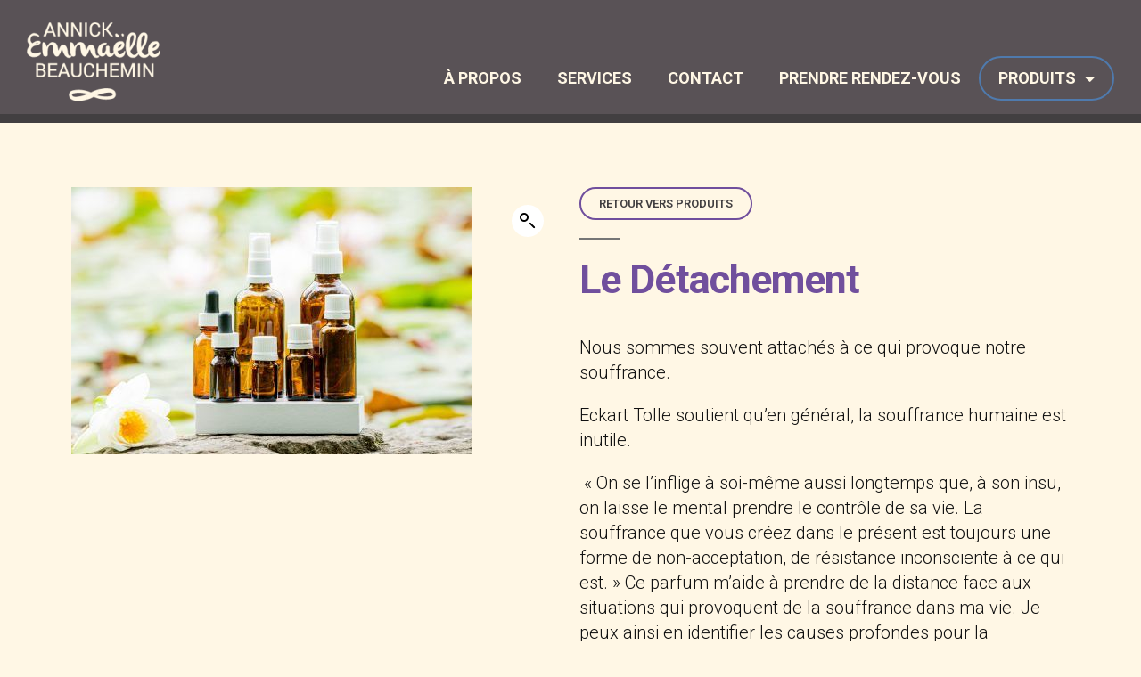

--- FILE ---
content_type: text/html; charset=UTF-8
request_url: https://annickemmaelle.com/product/le-detachement/
body_size: 14517
content:
<!DOCTYPE html>
<html lang="fr-FR">
<head>
	<meta charset="UTF-8">
	<meta name="viewport" content="width=device-width, initial-scale=1.0, viewport-fit=cover" />		<title>Le Détachement &#8211; Annick Emmaelle</title><link rel="preload" as="style" href="https://fonts.googleapis.com/css?family=Roboto%3A100%2C100italic%2C200%2C200italic%2C300%2C300italic%2C400%2C400italic%2C500%2C500italic%2C600%2C600italic%2C700%2C700italic%2C800%2C800italic%2C900%2C900italic&#038;display=swap" /><link rel="stylesheet" href="https://fonts.googleapis.com/css?family=Roboto%3A100%2C100italic%2C200%2C200italic%2C300%2C300italic%2C400%2C400italic%2C500%2C500italic%2C600%2C600italic%2C700%2C700italic%2C800%2C800italic%2C900%2C900italic&#038;display=swap" media="print" onload="this.media='all'" /><noscript><link rel="stylesheet" href="https://fonts.googleapis.com/css?family=Roboto%3A100%2C100italic%2C200%2C200italic%2C300%2C300italic%2C400%2C400italic%2C500%2C500italic%2C600%2C600italic%2C700%2C700italic%2C800%2C800italic%2C900%2C900italic&#038;display=swap" /></noscript>
<meta name='robots' content='max-image-preview:large' />
<link href='https://fonts.gstatic.com' crossorigin rel='preconnect' />
<link rel="alternate" type="application/rss+xml" title="Annick Emmaelle &raquo; Flux" href="https://annickemmaelle.com/feed/" />
<link rel="alternate" title="oEmbed (JSON)" type="application/json+oembed" href="https://annickemmaelle.com/wp-json/oembed/1.0/embed?url=https%3A%2F%2Fannickemmaelle.com%2Fproduct%2Fle-detachement%2F" />
<link rel="alternate" title="oEmbed (XML)" type="text/xml+oembed" href="https://annickemmaelle.com/wp-json/oembed/1.0/embed?url=https%3A%2F%2Fannickemmaelle.com%2Fproduct%2Fle-detachement%2F&#038;format=xml" />
<style id='wp-img-auto-sizes-contain-inline-css'>
img:is([sizes=auto i],[sizes^="auto," i]){contain-intrinsic-size:3000px 1500px}
/*# sourceURL=wp-img-auto-sizes-contain-inline-css */
</style>
<style id='wp-emoji-styles-inline-css'>

	img.wp-smiley, img.emoji {
		display: inline !important;
		border: none !important;
		box-shadow: none !important;
		height: 1em !important;
		width: 1em !important;
		margin: 0 0.07em !important;
		vertical-align: -0.1em !important;
		background: none !important;
		padding: 0 !important;
	}
/*# sourceURL=wp-emoji-styles-inline-css */
</style>
<link rel='stylesheet' id='wp-block-library-css' href='https://annickemmaelle.com/wp-includes/css/dist/block-library/style.min.css?ver=6.9' media='all' />

<style id='classic-theme-styles-inline-css'>
/*! This file is auto-generated */
.wp-block-button__link{color:#fff;background-color:#32373c;border-radius:9999px;box-shadow:none;text-decoration:none;padding:calc(.667em + 2px) calc(1.333em + 2px);font-size:1.125em}.wp-block-file__button{background:#32373c;color:#fff;text-decoration:none}
/*# sourceURL=/wp-includes/css/classic-themes.min.css */
</style>
<link rel='stylesheet' id='photoswipe-css' href='https://annickemmaelle.com/wp-content/plugins/woocommerce/assets/css/photoswipe/photoswipe.min.css?ver=10.4.3' media='all' />
<link rel='stylesheet' id='photoswipe-default-skin-css' href='https://annickemmaelle.com/wp-content/plugins/woocommerce/assets/css/photoswipe/default-skin/default-skin.min.css?ver=10.4.3' media='all' />
<link rel='stylesheet' id='woocommerce-layout-css' href='https://annickemmaelle.com/wp-content/plugins/woocommerce/assets/css/woocommerce-layout.css?ver=10.4.3' media='all' />
<link rel='stylesheet' id='woocommerce-smallscreen-css' href='https://annickemmaelle.com/wp-content/plugins/woocommerce/assets/css/woocommerce-smallscreen.css?ver=10.4.3' media='only screen and (max-width: 768px)' />
<link rel='stylesheet' id='woocommerce-general-css' href='//annickemmaelle.com/wp-content/plugins/woocommerce/assets/css/twenty-nineteen.css?ver=10.4.3' media='all' />
<style id='woocommerce-inline-inline-css'>
.woocommerce form .form-row .required { visibility: visible; }
/*# sourceURL=woocommerce-inline-inline-css */
</style>
<link rel='stylesheet' id='ywctm-frontend-css' href='https://annickemmaelle.com/wp-content/plugins/yith-woocommerce-catalog-mode/assets/css/frontend.min.css?ver=2.30.0' media='all' />
<style id='ywctm-frontend-inline-css'>
form.cart button.single_add_to_cart_button, form.cart .quantity{display: none !important}
/*# sourceURL=ywctm-frontend-inline-css */
</style>
<link rel='stylesheet' id='twentynineteen-style-css' href='https://annickemmaelle.com/wp-content/themes/twentynineteen/style.css?ver=2.7' media='all' />
<link rel='stylesheet' id='twentynineteen-print-style-css' href='https://annickemmaelle.com/wp-content/themes/twentynineteen/print.css?ver=2.7' media='print' />
<link rel='stylesheet' id='elementor-icons-css' href='https://annickemmaelle.com/wp-content/plugins/elementor/assets/lib/eicons/css/elementor-icons.min.css?ver=5.27.0' media='all' />
<link rel='stylesheet' id='elementor-frontend-css' href='https://annickemmaelle.com/wp-content/plugins/elementor/assets/css/frontend.min.css?ver=3.19.0' media='all' />
<link rel='stylesheet' id='swiper-css' href='https://annickemmaelle.com/wp-content/plugins/elementor/assets/lib/swiper/css/swiper.min.css?ver=5.3.6' media='all' />
<link rel='stylesheet' id='elementor-post-5-css' href='https://annickemmaelle.com/wp-content/uploads/elementor/css/post-5.css?ver=1706577379' media='all' />
<link rel='stylesheet' id='elementor-pro-css' href='https://annickemmaelle.com/wp-content/plugins/elementor-pro/assets/css/frontend.min.css?ver=3.19.0' media='all' />
<link rel='stylesheet' id='elementor-global-css' href='https://annickemmaelle.com/wp-content/uploads/elementor/css/global.css?ver=1706577380' media='all' />
<link rel='stylesheet' id='elementor-post-23-css' href='https://annickemmaelle.com/wp-content/uploads/elementor/css/post-23.css?ver=1706577381' media='all' />
<link rel='stylesheet' id='elementor-post-185-css' href='https://annickemmaelle.com/wp-content/uploads/elementor/css/post-185.css?ver=1706577381' media='all' />
<link rel='stylesheet' id='elementor-post-498-css' href='https://annickemmaelle.com/wp-content/uploads/elementor/css/post-498.css?ver=1706577398' media='all' />

<link rel='stylesheet' id='elementor-icons-shared-0-css' href='https://annickemmaelle.com/wp-content/plugins/elementor/assets/lib/font-awesome/css/fontawesome.min.css?ver=5.15.3' media='all' />
<link rel='stylesheet' id='elementor-icons-fa-solid-css' href='https://annickemmaelle.com/wp-content/plugins/elementor/assets/lib/font-awesome/css/solid.min.css?ver=5.15.3' media='all' />
<link rel='stylesheet' id='elementor-icons-fa-brands-css' href='https://annickemmaelle.com/wp-content/plugins/elementor/assets/lib/font-awesome/css/brands.min.css?ver=5.15.3' media='all' />
<link rel="preconnect" href="https://fonts.gstatic.com/" crossorigin><script src="https://annickemmaelle.com/wp-includes/js/jquery/jquery.min.js?ver=3.7.1" id="jquery-core-js"></script>
<script src="https://annickemmaelle.com/wp-includes/js/jquery/jquery-migrate.min.js?ver=3.4.1" id="jquery-migrate-js"></script>
<script src="https://annickemmaelle.com/wp-content/plugins/woocommerce/assets/js/jquery-blockui/jquery.blockUI.min.js?ver=2.7.0-wc.10.4.3" id="wc-jquery-blockui-js" defer data-wp-strategy="defer"></script>
<script id="wc-add-to-cart-js-extra">
var wc_add_to_cart_params = {"ajax_url":"/wp-admin/admin-ajax.php","wc_ajax_url":"/?wc-ajax=%%endpoint%%","i18n_view_cart":"Voir le panier","cart_url":"https://annickemmaelle.com/cart/","is_cart":"","cart_redirect_after_add":"no"};
//# sourceURL=wc-add-to-cart-js-extra
</script>
<script src="https://annickemmaelle.com/wp-content/plugins/woocommerce/assets/js/frontend/add-to-cart.min.js?ver=10.4.3" id="wc-add-to-cart-js" defer data-wp-strategy="defer"></script>
<script src="https://annickemmaelle.com/wp-content/plugins/woocommerce/assets/js/zoom/jquery.zoom.min.js?ver=1.7.21-wc.10.4.3" id="wc-zoom-js" defer data-wp-strategy="defer"></script>
<script src="https://annickemmaelle.com/wp-content/plugins/woocommerce/assets/js/flexslider/jquery.flexslider.min.js?ver=2.7.2-wc.10.4.3" id="wc-flexslider-js" defer data-wp-strategy="defer"></script>
<script src="https://annickemmaelle.com/wp-content/plugins/woocommerce/assets/js/photoswipe/photoswipe.min.js?ver=4.1.1-wc.10.4.3" id="wc-photoswipe-js" defer data-wp-strategy="defer"></script>
<script src="https://annickemmaelle.com/wp-content/plugins/woocommerce/assets/js/photoswipe/photoswipe-ui-default.min.js?ver=4.1.1-wc.10.4.3" id="wc-photoswipe-ui-default-js" defer data-wp-strategy="defer"></script>
<script id="wc-single-product-js-extra">
var wc_single_product_params = {"i18n_required_rating_text":"Veuillez s\u00e9lectionner une note","i18n_rating_options":["1\u00a0\u00e9toile sur 5","2\u00a0\u00e9toiles sur 5","3\u00a0\u00e9toiles sur 5","4\u00a0\u00e9toiles sur 5","5\u00a0\u00e9toiles sur 5"],"i18n_product_gallery_trigger_text":"Voir la galerie d\u2019images en plein \u00e9cran","review_rating_required":"yes","flexslider":{"rtl":false,"animation":"slide","smoothHeight":true,"directionNav":false,"controlNav":"thumbnails","slideshow":false,"animationSpeed":500,"animationLoop":false,"allowOneSlide":false},"zoom_enabled":"1","zoom_options":[],"photoswipe_enabled":"1","photoswipe_options":{"shareEl":false,"closeOnScroll":false,"history":false,"hideAnimationDuration":0,"showAnimationDuration":0},"flexslider_enabled":"1"};
//# sourceURL=wc-single-product-js-extra
</script>
<script src="https://annickemmaelle.com/wp-content/plugins/woocommerce/assets/js/frontend/single-product.min.js?ver=10.4.3" id="wc-single-product-js" defer data-wp-strategy="defer"></script>
<script src="https://annickemmaelle.com/wp-content/plugins/woocommerce/assets/js/js-cookie/js.cookie.min.js?ver=2.1.4-wc.10.4.3" id="wc-js-cookie-js" defer data-wp-strategy="defer"></script>
<script id="woocommerce-js-extra">
var woocommerce_params = {"ajax_url":"/wp-admin/admin-ajax.php","wc_ajax_url":"/?wc-ajax=%%endpoint%%","i18n_password_show":"Afficher le mot de passe","i18n_password_hide":"Masquer le mot de passe"};
//# sourceURL=woocommerce-js-extra
</script>
<script src="https://annickemmaelle.com/wp-content/plugins/woocommerce/assets/js/frontend/woocommerce.min.js?ver=10.4.3" id="woocommerce-js" defer data-wp-strategy="defer"></script>
<script src="https://annickemmaelle.com/wp-content/themes/twentynineteen/js/priority-menu.js?ver=20200129" id="twentynineteen-priority-menu-js" defer data-wp-strategy="defer"></script>
<link rel="https://api.w.org/" href="https://annickemmaelle.com/wp-json/" /><link rel="alternate" title="JSON" type="application/json" href="https://annickemmaelle.com/wp-json/wp/v2/product/984" /><link rel="EditURI" type="application/rsd+xml" title="RSD" href="https://annickemmaelle.com/xmlrpc.php?rsd" />
<meta name="generator" content="WordPress 6.9" />
<meta name="generator" content="WooCommerce 10.4.3" />
<link rel="canonical" href="https://annickemmaelle.com/product/le-detachement/" />
<link rel='shortlink' href='https://annickemmaelle.com/?p=984' />
	<noscript><style>.woocommerce-product-gallery{ opacity: 1 !important; }</style></noscript>
	<meta name="generator" content="Elementor 3.19.0; features: e_optimized_assets_loading, additional_custom_breakpoints, block_editor_assets_optimize, e_image_loading_optimization; settings: css_print_method-external, google_font-enabled, font_display-auto">
<link rel="icon" href="https://annickemmaelle.com/wp-content/uploads/2021/03/icone.png" sizes="32x32" />
<link rel="icon" href="https://annickemmaelle.com/wp-content/uploads/2021/03/icone.png" sizes="192x192" />
<link rel="apple-touch-icon" href="https://annickemmaelle.com/wp-content/uploads/2021/03/icone.png" />
<meta name="msapplication-TileImage" content="https://annickemmaelle.com/wp-content/uploads/2021/03/icone.png" />
<noscript><style id="rocket-lazyload-nojs-css">.rll-youtube-player, [data-lazy-src]{display:none !important;}</style></noscript></head>
<body class="wp-singular product-template-default single single-product postid-984 wp-custom-logo wp-embed-responsive wp-theme-twentynineteen theme-twentynineteen woocommerce woocommerce-page woocommerce-no-js singular image-filters-enabled elementor-default elementor-template-full-width elementor-kit-5 elementor-page-498">
		<div data-elementor-type="header" data-elementor-id="23" class="elementor elementor-23 elementor-location-header" data-elementor-post-type="elementor_library">
					<section class="elementor-section elementor-top-section elementor-element elementor-element-10487ea elementor-section-full_width elementor-section-height-default elementor-section-height-default" data-id="10487ea" data-element_type="section" data-settings="{&quot;background_background&quot;:&quot;classic&quot;}">
						<div class="elementor-container elementor-column-gap-default">
					<div class="elementor-column elementor-col-50 elementor-top-column elementor-element elementor-element-286f565" data-id="286f565" data-element_type="column" data-settings="{&quot;background_background&quot;:&quot;classic&quot;}">
			<div class="elementor-widget-wrap elementor-element-populated">
						<div class="elementor-element elementor-element-693c56a elementor-widget elementor-widget-theme-site-logo elementor-widget-image" data-id="693c56a" data-element_type="widget" data-widget_type="theme-site-logo.default">
				<div class="elementor-widget-container">
									<a href="https://annickemmaelle.com">
			<img src="data:image/svg+xml,%3Csvg%20xmlns='http://www.w3.org/2000/svg'%20viewBox='0%200%200%200'%3E%3C/svg%3E" title="AE_logo2021_renv_web" alt="AE_logo2021_renv_web" data-lazy-src="https://annickemmaelle.com/wp-content/uploads/elementor/thumbs/AE_logo2021_renv_web-1-pz3yfyphtd4mxrrmms923w6mhghbqj7anmio3dxc6o.png" /><noscript><img src="https://annickemmaelle.com/wp-content/uploads/elementor/thumbs/AE_logo2021_renv_web-1-pz3yfyphtd4mxrrmms923w6mhghbqj7anmio3dxc6o.png" title="AE_logo2021_renv_web" alt="AE_logo2021_renv_web" loading="lazy" /></noscript>				</a>
									</div>
				</div>
					</div>
		</div>
				<div class="elementor-column elementor-col-50 elementor-top-column elementor-element elementor-element-d21835a" data-id="d21835a" data-element_type="column">
			<div class="elementor-widget-wrap elementor-element-populated">
						<div class="elementor-element elementor-element-514e99f elementor-nav-menu__align-end elementor-nav-menu--dropdown-tablet elementor-nav-menu__text-align-aside elementor-nav-menu--toggle elementor-nav-menu--burger elementor-widget elementor-widget-nav-menu" data-id="514e99f" data-element_type="widget" data-settings="{&quot;layout&quot;:&quot;horizontal&quot;,&quot;submenu_icon&quot;:{&quot;value&quot;:&quot;&lt;i class=\&quot;fas fa-caret-down\&quot;&gt;&lt;\/i&gt;&quot;,&quot;library&quot;:&quot;fa-solid&quot;},&quot;toggle&quot;:&quot;burger&quot;}" data-widget_type="nav-menu.default">
				<div class="elementor-widget-container">
						<nav class="elementor-nav-menu--main elementor-nav-menu__container elementor-nav-menu--layout-horizontal e--pointer-none">
				<ul id="menu-1-514e99f" class="elementor-nav-menu"><li class="menu-item menu-item-type-post_type menu-item-object-page menu-item-48"><a href="https://annickemmaelle.com/a-propos/" class="elementor-item">À Propos</a></li>
<li class="menu-item menu-item-type-post_type menu-item-object-page menu-item-47"><a href="https://annickemmaelle.com/services/" class="elementor-item">Services</a></li>
<li class="menu-item menu-item-type-post_type menu-item-object-page menu-item-46"><a href="https://annickemmaelle.com/contact/" class="elementor-item">Contact</a></li>
<li class="menu-item menu-item-type-post_type menu-item-object-page menu-item-45"><a href="https://annickemmaelle.com/prendre-rendez-vous/" class="elementor-item">Prendre rendez-vous</a></li>
<li class="menubouton menu-item menu-item-type-post_type menu-item-object-page menu-item-has-children menu-item-44"><a href="https://annickemmaelle.com/produits/" aria-haspopup="true" aria-expanded="false" class="elementor-item">Produits</a>
<ul class="sub-menu elementor-nav-menu--dropdown">
	<li class="menu-item menu-item-type-post_type menu-item-object-page menu-item-607"><a href="https://annickemmaelle.com/produits/certificats-cadeaux/" class="elementor-sub-item">Certificats cadeaux</a></li>
	<li class="menu-item menu-item-type-post_type menu-item-object-page menu-item-609"><a href="https://annickemmaelle.com/produits/parfums/" class="elementor-sub-item">Parfums</a></li>
	<li class="menu-item menu-item-type-post_type menu-item-object-page menu-item-608"><a href="https://annickemmaelle.com/produits/shungite/" class="elementor-sub-item">Shungite</a></li>
	<li class="menu-item menu-item-type-post_type menu-item-object-page menu-item-606"><a href="https://annickemmaelle.com/produits/safia-derma/" class="elementor-sub-item">Safia Derma</a></li>
</ul>
</li>
</ul>			</nav>
					<div class="elementor-menu-toggle" role="button" tabindex="0" aria-label="Permuter le menu" aria-expanded="false">
			<i aria-hidden="true" role="presentation" class="elementor-menu-toggle__icon--open eicon-menu-bar"></i><i aria-hidden="true" role="presentation" class="elementor-menu-toggle__icon--close eicon-close"></i>			<span class="elementor-screen-only">Menu</span>
		</div>
					<nav class="elementor-nav-menu--dropdown elementor-nav-menu__container" aria-hidden="true">
				<ul id="menu-2-514e99f" class="elementor-nav-menu"><li class="menu-item menu-item-type-post_type menu-item-object-page menu-item-48"><a href="https://annickemmaelle.com/a-propos/" class="elementor-item" tabindex="-1">À Propos</a></li>
<li class="menu-item menu-item-type-post_type menu-item-object-page menu-item-47"><a href="https://annickemmaelle.com/services/" class="elementor-item" tabindex="-1">Services</a></li>
<li class="menu-item menu-item-type-post_type menu-item-object-page menu-item-46"><a href="https://annickemmaelle.com/contact/" class="elementor-item" tabindex="-1">Contact</a></li>
<li class="menu-item menu-item-type-post_type menu-item-object-page menu-item-45"><a href="https://annickemmaelle.com/prendre-rendez-vous/" class="elementor-item" tabindex="-1">Prendre rendez-vous</a></li>
<li class="menubouton menu-item menu-item-type-post_type menu-item-object-page menu-item-has-children menu-item-44"><a href="https://annickemmaelle.com/produits/" aria-haspopup="true" aria-expanded="false" class="elementor-item" tabindex="-1">Produits</a>
<ul class="sub-menu elementor-nav-menu--dropdown">
	<li class="menu-item menu-item-type-post_type menu-item-object-page menu-item-607"><a href="https://annickemmaelle.com/produits/certificats-cadeaux/" class="elementor-sub-item" tabindex="-1">Certificats cadeaux</a></li>
	<li class="menu-item menu-item-type-post_type menu-item-object-page menu-item-609"><a href="https://annickemmaelle.com/produits/parfums/" class="elementor-sub-item" tabindex="-1">Parfums</a></li>
	<li class="menu-item menu-item-type-post_type menu-item-object-page menu-item-608"><a href="https://annickemmaelle.com/produits/shungite/" class="elementor-sub-item" tabindex="-1">Shungite</a></li>
	<li class="menu-item menu-item-type-post_type menu-item-object-page menu-item-606"><a href="https://annickemmaelle.com/produits/safia-derma/" class="elementor-sub-item" tabindex="-1">Safia Derma</a></li>
</ul>
</li>
</ul>			</nav>
				</div>
				</div>
					</div>
		</div>
					</div>
		</section>
				</div>
		<div class="woocommerce-notices-wrapper"></div>		<div data-elementor-type="product" data-elementor-id="498" class="elementor elementor-498 elementor-location-single post-984 product type-product status-publish has-post-thumbnail product_cat-parfums entry first instock shipping-taxable purchasable product-type-variable product" data-elementor-post-type="elementor_library">
					<section class="elementor-section elementor-top-section elementor-element elementor-element-5e9f6d9 elementor-section-boxed elementor-section-height-default elementor-section-height-default" data-id="5e9f6d9" data-element_type="section">
						<div class="elementor-container elementor-column-gap-default">
					<div class="elementor-column elementor-col-50 elementor-top-column elementor-element elementor-element-1e89976" data-id="1e89976" data-element_type="column">
			<div class="elementor-widget-wrap elementor-element-populated">
						<div class="elementor-element elementor-element-16d3385 yes elementor-widget elementor-widget-woocommerce-product-images" data-id="16d3385" data-element_type="widget" data-widget_type="woocommerce-product-images.default">
				<div class="elementor-widget-container">
			<div class="woocommerce-product-gallery woocommerce-product-gallery--with-images woocommerce-product-gallery--columns-4 images" data-columns="4" style="opacity: 0; transition: opacity .25s ease-in-out;">
	<div class="woocommerce-product-gallery__wrapper">
		<div data-thumb="https://annickemmaelle.com/wp-content/uploads/2021/12/image003-100x100.jpg" data-thumb-alt="Le Détachement" data-thumb-srcset="https://annickemmaelle.com/wp-content/uploads/2021/12/image003-100x100.jpg 100w, https://annickemmaelle.com/wp-content/uploads/2021/12/image003-150x150.jpg 150w, https://annickemmaelle.com/wp-content/uploads/2021/12/image003-300x300.jpg 300w"  data-thumb-sizes="(max-width: 100px) 100vw, 100px" class="woocommerce-product-gallery__image"><a href="https://annickemmaelle.com/wp-content/uploads/2021/12/image003-scaled.jpg"><img fetchpriority="high" width="450" height="300" src="https://annickemmaelle.com/wp-content/uploads/2021/12/image003-450x300.jpg" class="wp-post-image" alt="Le Détachement" data-caption="" data-src="https://annickemmaelle.com/wp-content/uploads/2021/12/image003-scaled.jpg" data-large_image="https://annickemmaelle.com/wp-content/uploads/2021/12/image003-scaled.jpg" data-large_image_width="2560" data-large_image_height="1706" decoding="async" srcset="https://annickemmaelle.com/wp-content/uploads/2021/12/image003-450x300.jpg 450w, https://annickemmaelle.com/wp-content/uploads/2021/12/image003-300x200.jpg 300w, https://annickemmaelle.com/wp-content/uploads/2021/12/image003-1024x683.jpg 1024w, https://annickemmaelle.com/wp-content/uploads/2021/12/image003-768x512.jpg 768w, https://annickemmaelle.com/wp-content/uploads/2021/12/image003-1536x1024.jpg 1536w, https://annickemmaelle.com/wp-content/uploads/2021/12/image003-2048x1365.jpg 2048w, https://annickemmaelle.com/wp-content/uploads/2021/12/image003-1568x1045.jpg 1568w" sizes="(max-width: 450px) 100vw, 450px" /></a></div>	</div>
</div>
		</div>
				</div>
					</div>
		</div>
				<div class="elementor-column elementor-col-50 elementor-top-column elementor-element elementor-element-230964c" data-id="230964c" data-element_type="column">
			<div class="elementor-widget-wrap elementor-element-populated">
						<div class="elementor-element elementor-element-f1f50d1 elementor-widget elementor-widget-button" data-id="f1f50d1" data-element_type="widget" data-widget_type="button.default">
				<div class="elementor-widget-container">
					<div class="elementor-button-wrapper">
			<a class="elementor-button elementor-button-link elementor-size-xs" href="/produits">
						<span class="elementor-button-content-wrapper">
						<span class="elementor-button-text">RETOUR VERS PRODUITS</span>
		</span>
					</a>
		</div>
				</div>
				</div>
				<div class="elementor-element elementor-element-a06bd09 elementor-widget elementor-widget-woocommerce-product-title elementor-page-title elementor-widget-heading" data-id="a06bd09" data-element_type="widget" data-widget_type="woocommerce-product-title.default">
				<div class="elementor-widget-container">
			<h1 class="product_title entry-title elementor-heading-title elementor-size-default">Le Détachement</h1>		</div>
				</div>
				<div class="elementor-element elementor-element-e4c365f elementor-widget elementor-widget-woocommerce-product-short-description" data-id="e4c365f" data-element_type="widget" data-widget_type="woocommerce-product-short-description.default">
				<div class="elementor-widget-container">
			<div class="woocommerce-product-details__short-description">
	<p class="p1">Nous sommes souvent attachés à ce qui provoque notre souffrance.<span class="Apple-converted-space"> </span></p>
<p class="p1">Eckart Tolle soutient qu’en général, la souffrance humaine est inutile.</p>
<p class="p1"><span class="Apple-converted-space"> </span>« On se l&rsquo;inflige à soi-même aussi longtemps que, à son insu, on laisse le mental prendre le contrôle de sa vie. La souffrance que vous créez dans le présent est toujours une forme de non-acceptation, de résistance inconsciente à ce qui est. » Ce parfum m’aide à prendre de la distance face aux situations qui provoquent de la souffrance dans ma vie. Je peux ainsi en identifier les causes profondes pour la dissoudre.</p>
</div>
		</div>
				</div>
				<div class="elementor-element elementor-element-1d1878b elementor-widget elementor-widget-woocommerce-product-price" data-id="1d1878b" data-element_type="widget" data-widget_type="woocommerce-product-price.default">
				<div class="elementor-widget-container">
			<p class="price"><span class="woocommerce-Price-amount amount" aria-hidden="true"><bdi><span class="woocommerce-Price-currencySymbol">&#36;</span>7.00</bdi></span> <span aria-hidden="true"> – </span> <span class="woocommerce-Price-amount amount" aria-hidden="true"><bdi><span class="woocommerce-Price-currencySymbol">&#36;</span>42.00</bdi></span><span class="screen-reader-text">Plage de prix : &#36;7.00 à &#36;42.00</span></p>
		</div>
				</div>
				<div class="elementor-element elementor-element-37db87c e-add-to-cart--show-quantity-yes elementor-widget elementor-widget-woocommerce-product-add-to-cart" data-id="37db87c" data-element_type="widget" data-widget_type="woocommerce-product-add-to-cart.default">
				<div class="elementor-widget-container">
			
		<div class="elementor-add-to-cart elementor-product-variable">
			
<form class="variations_form cart" action="https://annickemmaelle.com/product/le-detachement/" method="post" enctype='multipart/form-data' data-product_id="984" data-product_variations="[{&quot;attributes&quot;:{&quot;attribute_format&quot;:&quot;1 ml&quot;},&quot;availability_html&quot;:&quot;&quot;,&quot;backorders_allowed&quot;:false,&quot;dimensions&quot;:{&quot;length&quot;:&quot;&quot;,&quot;width&quot;:&quot;&quot;,&quot;height&quot;:&quot;&quot;},&quot;dimensions_html&quot;:&quot;ND&quot;,&quot;display_price&quot;:7,&quot;display_regular_price&quot;:7,&quot;image&quot;:{&quot;title&quot;:&quot;image003&quot;,&quot;caption&quot;:&quot;&quot;,&quot;url&quot;:&quot;https:\/\/annickemmaelle.com\/wp-content\/uploads\/2021\/12\/image003-scaled.jpg&quot;,&quot;alt&quot;:&quot;image003&quot;,&quot;src&quot;:&quot;https:\/\/annickemmaelle.com\/wp-content\/uploads\/2021\/12\/image003-450x300.jpg&quot;,&quot;srcset&quot;:&quot;https:\/\/annickemmaelle.com\/wp-content\/uploads\/2021\/12\/image003-450x300.jpg 450w, https:\/\/annickemmaelle.com\/wp-content\/uploads\/2021\/12\/image003-300x200.jpg 300w, https:\/\/annickemmaelle.com\/wp-content\/uploads\/2021\/12\/image003-1024x683.jpg 1024w, https:\/\/annickemmaelle.com\/wp-content\/uploads\/2021\/12\/image003-768x512.jpg 768w, https:\/\/annickemmaelle.com\/wp-content\/uploads\/2021\/12\/image003-1536x1024.jpg 1536w, https:\/\/annickemmaelle.com\/wp-content\/uploads\/2021\/12\/image003-2048x1365.jpg 2048w, https:\/\/annickemmaelle.com\/wp-content\/uploads\/2021\/12\/image003-1568x1045.jpg 1568w&quot;,&quot;sizes&quot;:&quot;(max-width: 450px) 100vw, 450px&quot;,&quot;full_src&quot;:&quot;https:\/\/annickemmaelle.com\/wp-content\/uploads\/2021\/12\/image003-scaled.jpg&quot;,&quot;full_src_w&quot;:2560,&quot;full_src_h&quot;:1706,&quot;gallery_thumbnail_src&quot;:&quot;https:\/\/annickemmaelle.com\/wp-content\/uploads\/2021\/12\/image003-100x100.jpg&quot;,&quot;gallery_thumbnail_src_w&quot;:100,&quot;gallery_thumbnail_src_h&quot;:100,&quot;thumb_src&quot;:&quot;https:\/\/annickemmaelle.com\/wp-content\/uploads\/2021\/12\/image003-300x300.jpg&quot;,&quot;thumb_src_w&quot;:300,&quot;thumb_src_h&quot;:300,&quot;src_w&quot;:450,&quot;src_h&quot;:300},&quot;image_id&quot;:443,&quot;is_downloadable&quot;:false,&quot;is_in_stock&quot;:true,&quot;is_purchasable&quot;:true,&quot;is_sold_individually&quot;:&quot;no&quot;,&quot;is_virtual&quot;:false,&quot;max_qty&quot;:&quot;&quot;,&quot;min_qty&quot;:1,&quot;price_html&quot;:&quot;&lt;span class=\&quot;price\&quot;&gt;&lt;span class=\&quot;woocommerce-Price-amount amount\&quot;&gt;&lt;bdi&gt;&lt;span class=\&quot;woocommerce-Price-currencySymbol\&quot;&gt;&amp;#36;&lt;\/span&gt;7.00&lt;\/bdi&gt;&lt;\/span&gt;&lt;\/span&gt;&quot;,&quot;sku&quot;:&quot;&quot;,&quot;variation_description&quot;:&quot;&quot;,&quot;variation_id&quot;:985,&quot;variation_is_active&quot;:true,&quot;variation_is_visible&quot;:true,&quot;weight&quot;:&quot;&quot;,&quot;weight_html&quot;:&quot;ND&quot;},{&quot;attributes&quot;:{&quot;attribute_format&quot;:&quot;5 ml&quot;},&quot;availability_html&quot;:&quot;&quot;,&quot;backorders_allowed&quot;:false,&quot;dimensions&quot;:{&quot;length&quot;:&quot;&quot;,&quot;width&quot;:&quot;&quot;,&quot;height&quot;:&quot;&quot;},&quot;dimensions_html&quot;:&quot;ND&quot;,&quot;display_price&quot;:24,&quot;display_regular_price&quot;:24,&quot;image&quot;:{&quot;title&quot;:&quot;image003&quot;,&quot;caption&quot;:&quot;&quot;,&quot;url&quot;:&quot;https:\/\/annickemmaelle.com\/wp-content\/uploads\/2021\/12\/image003-scaled.jpg&quot;,&quot;alt&quot;:&quot;image003&quot;,&quot;src&quot;:&quot;https:\/\/annickemmaelle.com\/wp-content\/uploads\/2021\/12\/image003-450x300.jpg&quot;,&quot;srcset&quot;:&quot;https:\/\/annickemmaelle.com\/wp-content\/uploads\/2021\/12\/image003-450x300.jpg 450w, https:\/\/annickemmaelle.com\/wp-content\/uploads\/2021\/12\/image003-300x200.jpg 300w, https:\/\/annickemmaelle.com\/wp-content\/uploads\/2021\/12\/image003-1024x683.jpg 1024w, https:\/\/annickemmaelle.com\/wp-content\/uploads\/2021\/12\/image003-768x512.jpg 768w, https:\/\/annickemmaelle.com\/wp-content\/uploads\/2021\/12\/image003-1536x1024.jpg 1536w, https:\/\/annickemmaelle.com\/wp-content\/uploads\/2021\/12\/image003-2048x1365.jpg 2048w, https:\/\/annickemmaelle.com\/wp-content\/uploads\/2021\/12\/image003-1568x1045.jpg 1568w&quot;,&quot;sizes&quot;:&quot;(max-width: 450px) 100vw, 450px&quot;,&quot;full_src&quot;:&quot;https:\/\/annickemmaelle.com\/wp-content\/uploads\/2021\/12\/image003-scaled.jpg&quot;,&quot;full_src_w&quot;:2560,&quot;full_src_h&quot;:1706,&quot;gallery_thumbnail_src&quot;:&quot;https:\/\/annickemmaelle.com\/wp-content\/uploads\/2021\/12\/image003-100x100.jpg&quot;,&quot;gallery_thumbnail_src_w&quot;:100,&quot;gallery_thumbnail_src_h&quot;:100,&quot;thumb_src&quot;:&quot;https:\/\/annickemmaelle.com\/wp-content\/uploads\/2021\/12\/image003-300x300.jpg&quot;,&quot;thumb_src_w&quot;:300,&quot;thumb_src_h&quot;:300,&quot;src_w&quot;:450,&quot;src_h&quot;:300},&quot;image_id&quot;:443,&quot;is_downloadable&quot;:false,&quot;is_in_stock&quot;:true,&quot;is_purchasable&quot;:true,&quot;is_sold_individually&quot;:&quot;no&quot;,&quot;is_virtual&quot;:false,&quot;max_qty&quot;:&quot;&quot;,&quot;min_qty&quot;:1,&quot;price_html&quot;:&quot;&lt;span class=\&quot;price\&quot;&gt;&lt;span class=\&quot;woocommerce-Price-amount amount\&quot;&gt;&lt;bdi&gt;&lt;span class=\&quot;woocommerce-Price-currencySymbol\&quot;&gt;&amp;#36;&lt;\/span&gt;24.00&lt;\/bdi&gt;&lt;\/span&gt;&lt;\/span&gt;&quot;,&quot;sku&quot;:&quot;&quot;,&quot;variation_description&quot;:&quot;&quot;,&quot;variation_id&quot;:986,&quot;variation_is_active&quot;:true,&quot;variation_is_visible&quot;:true,&quot;weight&quot;:&quot;&quot;,&quot;weight_html&quot;:&quot;ND&quot;},{&quot;attributes&quot;:{&quot;attribute_format&quot;:&quot;11 ml&quot;},&quot;availability_html&quot;:&quot;&quot;,&quot;backorders_allowed&quot;:false,&quot;dimensions&quot;:{&quot;length&quot;:&quot;&quot;,&quot;width&quot;:&quot;&quot;,&quot;height&quot;:&quot;&quot;},&quot;dimensions_html&quot;:&quot;ND&quot;,&quot;display_price&quot;:42,&quot;display_regular_price&quot;:42,&quot;image&quot;:{&quot;title&quot;:&quot;image003&quot;,&quot;caption&quot;:&quot;&quot;,&quot;url&quot;:&quot;https:\/\/annickemmaelle.com\/wp-content\/uploads\/2021\/12\/image003-scaled.jpg&quot;,&quot;alt&quot;:&quot;image003&quot;,&quot;src&quot;:&quot;https:\/\/annickemmaelle.com\/wp-content\/uploads\/2021\/12\/image003-450x300.jpg&quot;,&quot;srcset&quot;:&quot;https:\/\/annickemmaelle.com\/wp-content\/uploads\/2021\/12\/image003-450x300.jpg 450w, https:\/\/annickemmaelle.com\/wp-content\/uploads\/2021\/12\/image003-300x200.jpg 300w, https:\/\/annickemmaelle.com\/wp-content\/uploads\/2021\/12\/image003-1024x683.jpg 1024w, https:\/\/annickemmaelle.com\/wp-content\/uploads\/2021\/12\/image003-768x512.jpg 768w, https:\/\/annickemmaelle.com\/wp-content\/uploads\/2021\/12\/image003-1536x1024.jpg 1536w, https:\/\/annickemmaelle.com\/wp-content\/uploads\/2021\/12\/image003-2048x1365.jpg 2048w, https:\/\/annickemmaelle.com\/wp-content\/uploads\/2021\/12\/image003-1568x1045.jpg 1568w&quot;,&quot;sizes&quot;:&quot;(max-width: 450px) 100vw, 450px&quot;,&quot;full_src&quot;:&quot;https:\/\/annickemmaelle.com\/wp-content\/uploads\/2021\/12\/image003-scaled.jpg&quot;,&quot;full_src_w&quot;:2560,&quot;full_src_h&quot;:1706,&quot;gallery_thumbnail_src&quot;:&quot;https:\/\/annickemmaelle.com\/wp-content\/uploads\/2021\/12\/image003-100x100.jpg&quot;,&quot;gallery_thumbnail_src_w&quot;:100,&quot;gallery_thumbnail_src_h&quot;:100,&quot;thumb_src&quot;:&quot;https:\/\/annickemmaelle.com\/wp-content\/uploads\/2021\/12\/image003-300x300.jpg&quot;,&quot;thumb_src_w&quot;:300,&quot;thumb_src_h&quot;:300,&quot;src_w&quot;:450,&quot;src_h&quot;:300},&quot;image_id&quot;:443,&quot;is_downloadable&quot;:false,&quot;is_in_stock&quot;:true,&quot;is_purchasable&quot;:true,&quot;is_sold_individually&quot;:&quot;no&quot;,&quot;is_virtual&quot;:false,&quot;max_qty&quot;:&quot;&quot;,&quot;min_qty&quot;:1,&quot;price_html&quot;:&quot;&lt;span class=\&quot;price\&quot;&gt;&lt;span class=\&quot;woocommerce-Price-amount amount\&quot;&gt;&lt;bdi&gt;&lt;span class=\&quot;woocommerce-Price-currencySymbol\&quot;&gt;&amp;#36;&lt;\/span&gt;42.00&lt;\/bdi&gt;&lt;\/span&gt;&lt;\/span&gt;&quot;,&quot;sku&quot;:&quot;&quot;,&quot;variation_description&quot;:&quot;&quot;,&quot;variation_id&quot;:987,&quot;variation_is_active&quot;:true,&quot;variation_is_visible&quot;:true,&quot;weight&quot;:&quot;&quot;,&quot;weight_html&quot;:&quot;ND&quot;}]">
	
			<table class="variations" cellspacing="0" role="presentation">
			<tbody>
									<tr>
						<th class="label"><label for="format">Format</label></th>
						<td class="value">
							<select id="format" class="" name="attribute_format" data-attribute_name="attribute_format" data-show_option_none="yes"><option value="">Choisir une option</option><option value="1 ml" >1 ml</option><option value="5 ml" >5 ml</option><option value="11 ml" >11 ml</option></select><a class="reset_variations" href="#" aria-label="Effacer les options">Effacer</a>						</td>
					</tr>
							</tbody>
		</table>
		<div class="reset_variations_alert screen-reader-text" role="alert" aria-live="polite" aria-relevant="all"></div>
		
		<div class="single_variation_wrap">
			<div class="woocommerce-variation single_variation" role="alert" aria-relevant="additions"></div><div class="woocommerce-variation-add-to-cart variations_button">
	
	<div class="quantity">
		<label class="screen-reader-text" for="quantity_697ccfdbd85be">quantité de Le Détachement</label>
	<input
		type="number"
				id="quantity_697ccfdbd85be"
		class="input-text qty text"
		name="quantity"
		value="1"
		aria-label="Quantité de produits"
				min="1"
							step="1"
			placeholder=""
			inputmode="numeric"
			autocomplete="off"
			/>
	</div>

	<button type="submit" class="single_add_to_cart_button button alt">Ajouter au panier</button>

	
	<input type="hidden" name="add-to-cart" value="984" />
	<input type="hidden" name="product_id" value="984" />
	<input type="hidden" name="variation_id" class="variation_id" value="0" />
</div>
		</div>
	
	</form>

		</div>

				</div>
				</div>
				<div class="elementor-element elementor-element-fbd984f elementor-widget elementor-widget-woocommerce-product-content" data-id="fbd984f" data-element_type="widget" data-widget_type="woocommerce-product-content.default">
				<div class="elementor-widget-container">
			<h3 class="p1">Ce parfum contient<span class="Apple-converted-space"> </span>les huiles essentielles suivantes :<span class="Apple-converted-space"> </span></h3>
<p class="p1">Anis étoilé ou Badiane/ Illicium verum;<span class="Apple-converted-space"> </span></p>
<p class="p1">Bois de Santal/Santalum album;<span class="Apple-converted-space"> </span></p>
<p class="p1">Basilic exotique/Ocimum basilicum;<span class="Apple-converted-space"> </span></p>
<p class="p1">Arbre à camphre\Cinnamomum camphora;<span class="Apple-converted-space"> </span></p>
<p class="p1">Myrte commun à cinéole ou myrte vert/ Myrtus communis cineoliferum;<span class="Apple-converted-space"> </span></p>
<p class="p1">Rose Attar/Synergie privée;<span class="Apple-converted-space"> </span></p>
<p class="p1">Jasmin absolu/Jasminum officinalis absolut;<span class="Apple-converted-space"> </span></p>
<p class="p1">Cannelle de Chine/ Cinnamomum cassia;<span class="Apple-converted-space"> </span></p>
<p class="p1">Verveine des Indes/ Cymbopogon citratus;<span class="Apple-converted-space"> </span></p>
<p class="p1">Genévrier des montagne/Juniperus communis var.montana;<span class="Apple-converted-space"> </span></p>
<p class="p1">Citronnelle de Java/Cymbopogon winterianu citronellatif;<span class="Apple-converted-space"> </span></p>
<p class="p1">Marjolaine d’Espagne/Thymus mastichina;<span class="Apple-converted-space"> </span></p>
<p class="p1">Thuya occidental/Thuja occidentalis;<span class="Apple-converted-space"> </span></p>
<p class="p1">Café/Coffea arabica;<span class="Apple-converted-space"> </span></p>
<p class="p1">Rose de Damas/Rosa damascena;<span class="Apple-converted-space"> </span></p>
<p class="p1">Orange douce/Citrus sinensis; <span class="Apple-converted-space"> </span></p>
<p class="p1">Lime acide/Citrus aurantifolia;<span class="Apple-converted-space"> </span></p>
<p class="p1">Mandarine rouge zeste/ Citrus reticulata cupido;<span class="Apple-converted-space"> </span></p>
<p class="p1">Tangerine/Citrus reticulata var. Tangerine;<span class="Apple-converted-space"> </span></p>
<p class="p1">Pamplemousse/Citrus paradisü;<span class="Apple-converted-space"> </span></p>
<p class="p1">Citron jaune (zeste)/Citrus limon(cupido);</p>
		</div>
				</div>
				<div class="elementor-element elementor-element-ed617ed elementor-widget elementor-widget-button" data-id="ed617ed" data-element_type="widget" data-widget_type="button.default">
				<div class="elementor-widget-container">
					<div class="elementor-button-wrapper">
			<a class="elementor-button elementor-button-link elementor-size-sm" href="/contact">
						<span class="elementor-button-content-wrapper">
						<span class="elementor-button-text">contactez-moi</span>
		</span>
					</a>
		</div>
				</div>
				</div>
					</div>
		</div>
					</div>
		</section>
				</div>
				<div data-elementor-type="footer" data-elementor-id="185" class="elementor elementor-185 elementor-location-footer" data-elementor-post-type="elementor_library">
					<section class="elementor-section elementor-top-section elementor-element elementor-element-6e67ada elementor-section-boxed elementor-section-height-default elementor-section-height-default" data-id="6e67ada" data-element_type="section" data-settings="{&quot;background_background&quot;:&quot;classic&quot;}">
						<div class="elementor-container elementor-column-gap-default">
					<div class="elementor-column elementor-col-33 elementor-top-column elementor-element elementor-element-b0b1bb2" data-id="b0b1bb2" data-element_type="column">
			<div class="elementor-widget-wrap elementor-element-populated">
						<div class="elementor-element elementor-element-03508ad elementor-widget elementor-widget-theme-site-logo elementor-widget-image" data-id="03508ad" data-element_type="widget" data-widget_type="theme-site-logo.default">
				<div class="elementor-widget-container">
									<a href="https://annickemmaelle.com">
			<img width="217" height="128" src="data:image/svg+xml,%3Csvg%20xmlns='http://www.w3.org/2000/svg'%20viewBox='0%200%20217%20128'%3E%3C/svg%3E" class="attachment-full size-full wp-image-266" alt="" data-lazy-src="https://annickemmaelle.com/wp-content/uploads/2021/03/AE_logo2021_renv_web-1.png" /><noscript><img width="217" height="128" src="https://annickemmaelle.com/wp-content/uploads/2021/03/AE_logo2021_renv_web-1.png" class="attachment-full size-full wp-image-266" alt="" /></noscript>				</a>
									</div>
				</div>
				<div class="elementor-element elementor-element-0757da2 elementor-icon-list--layout-traditional elementor-list-item-link-full_width elementor-widget elementor-widget-global elementor-global-762 elementor-widget-icon-list" data-id="0757da2" data-element_type="widget" data-widget_type="icon-list.default">
				<div class="elementor-widget-container">
					<ul class="elementor-icon-list-items">
							<li class="elementor-icon-list-item">
											<a href="mailto:%20annick.emmaelle@gmail.com%20">

												<span class="elementor-icon-list-icon">
							<i aria-hidden="true" class="fas fa-envelope-open"></i>						</span>
										<span class="elementor-icon-list-text">annick.emmaelle@gmail.com </span>
											</a>
									</li>
								<li class="elementor-icon-list-item">
											<span class="elementor-icon-list-icon">
							<i aria-hidden="true" class="fas fa-phone"></i>						</span>
										<span class="elementor-icon-list-text">438 989-8880</span>
									</li>
								<li class="elementor-icon-list-item">
											<a href="https://www.facebook.com/annickemmaellemassotheraphie">

												<span class="elementor-icon-list-icon">
							<i aria-hidden="true" class="fab fa-facebook-f"></i>						</span>
										<span class="elementor-icon-list-text">@annickemmaellemassotherapie </span>
											</a>
									</li>
						</ul>
				</div>
				</div>
					</div>
		</div>
				<div class="elementor-column elementor-col-33 elementor-top-column elementor-element elementor-element-d6670c1" data-id="d6670c1" data-element_type="column">
			<div class="elementor-widget-wrap elementor-element-populated">
						<div class="elementor-element elementor-element-7a8980d elementor-widget elementor-widget-heading" data-id="7a8980d" data-element_type="widget" data-widget_type="heading.default">
				<div class="elementor-widget-container">
			<h2 class="elementor-heading-title elementor-size-large">Montréal</h2>		</div>
				</div>
				<div class="elementor-element elementor-element-f78480f elementor-widget elementor-widget-text-editor" data-id="f78480f" data-element_type="widget" data-widget_type="text-editor.default">
				<div class="elementor-widget-container">
							<p>À deux pas du métro Crémazie</p>						</div>
				</div>
					</div>
		</div>
				<div class="elementor-column elementor-col-33 elementor-top-column elementor-element elementor-element-ea51c11" data-id="ea51c11" data-element_type="column">
			<div class="elementor-widget-wrap elementor-element-populated">
						<div class="elementor-element elementor-element-ad78f51 elementor-widget elementor-widget-heading" data-id="ad78f51" data-element_type="widget" data-widget_type="heading.default">
				<div class="elementor-widget-container">
			<h4 class="elementor-heading-title elementor-size-default"><a href="/a-propos">À propos</a></h4>		</div>
				</div>
				<div class="elementor-element elementor-element-edc4bc5 elementor-widget elementor-widget-heading" data-id="edc4bc5" data-element_type="widget" data-widget_type="heading.default">
				<div class="elementor-widget-container">
			<h4 class="elementor-heading-title elementor-size-default"><a href="/services">Services</a></h4>		</div>
				</div>
				<div class="elementor-element elementor-element-10bc7fd elementor-widget elementor-widget-heading" data-id="10bc7fd" data-element_type="widget" data-widget_type="heading.default">
				<div class="elementor-widget-container">
			<h4 class="elementor-heading-title elementor-size-default"><a href="/contact">Contact</a></h4>		</div>
				</div>
				<div class="elementor-element elementor-element-e6de678 elementor-align-right elementor-widget elementor-widget-button" data-id="e6de678" data-element_type="widget" data-widget_type="button.default">
				<div class="elementor-widget-container">
					<div class="elementor-button-wrapper">
			<a class="elementor-button elementor-button-link elementor-size-sm" href="/prendre-rendez-vous">
						<span class="elementor-button-content-wrapper">
						<span class="elementor-button-text">Prendre rendez-vous</span>
		</span>
					</a>
		</div>
				</div>
				</div>
				<div class="elementor-element elementor-element-8e8af82 elementor-align-right elementor-widget elementor-widget-button" data-id="8e8af82" data-element_type="widget" data-widget_type="button.default">
				<div class="elementor-widget-container">
					<div class="elementor-button-wrapper">
			<a class="elementor-button elementor-button-link elementor-size-sm" href="/produits">
						<span class="elementor-button-content-wrapper">
						<span class="elementor-button-text">Produits</span>
		</span>
					</a>
		</div>
				</div>
				</div>
					</div>
		</div>
					</div>
		</section>
				<section class="elementor-section elementor-top-section elementor-element elementor-element-f6702a9 elementor-section-boxed elementor-section-height-default elementor-section-height-default" data-id="f6702a9" data-element_type="section" data-settings="{&quot;background_background&quot;:&quot;classic&quot;}">
						<div class="elementor-container elementor-column-gap-default">
					<div class="elementor-column elementor-col-100 elementor-top-column elementor-element elementor-element-baa04e3" data-id="baa04e3" data-element_type="column">
			<div class="elementor-widget-wrap elementor-element-populated">
						<div class="elementor-element elementor-element-edaceb0 elementor-widget elementor-widget-text-editor" data-id="edaceb0" data-element_type="widget" data-widget_type="text-editor.default">
				<div class="elementor-widget-container">
							<p class="p1">toute reproduction totale ou partielle de ce site est interdite, sans l’autorisation écrite de son auteure.</p>						</div>
				</div>
					</div>
		</div>
					</div>
		</section>
				</div>
		
<script type="speculationrules">
{"prefetch":[{"source":"document","where":{"and":[{"href_matches":"/*"},{"not":{"href_matches":["/wp-*.php","/wp-admin/*","/wp-content/uploads/*","/wp-content/*","/wp-content/plugins/*","/wp-content/themes/twentynineteen/*","/*\\?(.+)"]}},{"not":{"selector_matches":"a[rel~=\"nofollow\"]"}},{"not":{"selector_matches":".no-prefetch, .no-prefetch a"}}]},"eagerness":"conservative"}]}
</script>

<div id="photoswipe-fullscreen-dialog" class="pswp" tabindex="-1" role="dialog" aria-modal="true" aria-hidden="true" aria-label="Image plein écran">
	<div class="pswp__bg"></div>
	<div class="pswp__scroll-wrap">
		<div class="pswp__container">
			<div class="pswp__item"></div>
			<div class="pswp__item"></div>
			<div class="pswp__item"></div>
		</div>
		<div class="pswp__ui pswp__ui--hidden">
			<div class="pswp__top-bar">
				<div class="pswp__counter"></div>
				<button class="pswp__button pswp__button--zoom" aria-label="Zoomer/Dézoomer"></button>
				<button class="pswp__button pswp__button--fs" aria-label="Basculer en plein écran"></button>
				<button class="pswp__button pswp__button--share" aria-label="Partagez"></button>
				<button class="pswp__button pswp__button--close" aria-label="Fermer (Echap)"></button>
				<div class="pswp__preloader">
					<div class="pswp__preloader__icn">
						<div class="pswp__preloader__cut">
							<div class="pswp__preloader__donut"></div>
						</div>
					</div>
				</div>
			</div>
			<div class="pswp__share-modal pswp__share-modal--hidden pswp__single-tap">
				<div class="pswp__share-tooltip"></div>
			</div>
			<button class="pswp__button pswp__button--arrow--left" aria-label="Précédent (flèche  gauche)"></button>
			<button class="pswp__button pswp__button--arrow--right" aria-label="Suivant (flèche droite)"></button>
			<div class="pswp__caption">
				<div class="pswp__caption__center"></div>
			</div>
		</div>
	</div>
</div>
	<script>
		(function () {
			var c = document.body.className;
			c = c.replace(/woocommerce-no-js/, 'woocommerce-js');
			document.body.className = c;
		})();
	</script>
	<script type="text/template" id="tmpl-variation-template">
	<div class="woocommerce-variation-description">{{{ data.variation.variation_description }}}</div>
	<div class="woocommerce-variation-price">{{{ data.variation.price_html }}}</div>
	<div class="woocommerce-variation-availability">{{{ data.variation.availability_html }}}</div>
</script>
<script type="text/template" id="tmpl-unavailable-variation-template">
	<p role="alert">Désolé, ce produit n&rsquo;est pas disponible. Veuillez choisir une combinaison différente.</p>
</script>
<script id="rocket-browser-checker-js-after">
"use strict";var _createClass=function(){function defineProperties(target,props){for(var i=0;i<props.length;i++){var descriptor=props[i];descriptor.enumerable=descriptor.enumerable||!1,descriptor.configurable=!0,"value"in descriptor&&(descriptor.writable=!0),Object.defineProperty(target,descriptor.key,descriptor)}}return function(Constructor,protoProps,staticProps){return protoProps&&defineProperties(Constructor.prototype,protoProps),staticProps&&defineProperties(Constructor,staticProps),Constructor}}();function _classCallCheck(instance,Constructor){if(!(instance instanceof Constructor))throw new TypeError("Cannot call a class as a function")}var RocketBrowserCompatibilityChecker=function(){function RocketBrowserCompatibilityChecker(options){_classCallCheck(this,RocketBrowserCompatibilityChecker),this.passiveSupported=!1,this._checkPassiveOption(this),this.options=!!this.passiveSupported&&options}return _createClass(RocketBrowserCompatibilityChecker,[{key:"_checkPassiveOption",value:function(self){try{var options={get passive(){return!(self.passiveSupported=!0)}};window.addEventListener("test",null,options),window.removeEventListener("test",null,options)}catch(err){self.passiveSupported=!1}}},{key:"initRequestIdleCallback",value:function(){!1 in window&&(window.requestIdleCallback=function(cb){var start=Date.now();return setTimeout(function(){cb({didTimeout:!1,timeRemaining:function(){return Math.max(0,50-(Date.now()-start))}})},1)}),!1 in window&&(window.cancelIdleCallback=function(id){return clearTimeout(id)})}},{key:"isDataSaverModeOn",value:function(){return"connection"in navigator&&!0===navigator.connection.saveData}},{key:"supportsLinkPrefetch",value:function(){var elem=document.createElement("link");return elem.relList&&elem.relList.supports&&elem.relList.supports("prefetch")&&window.IntersectionObserver&&"isIntersecting"in IntersectionObserverEntry.prototype}},{key:"isSlowConnection",value:function(){return"connection"in navigator&&"effectiveType"in navigator.connection&&("2g"===navigator.connection.effectiveType||"slow-2g"===navigator.connection.effectiveType)}}]),RocketBrowserCompatibilityChecker}();
//# sourceURL=rocket-browser-checker-js-after
</script>
<script id="rocket-preload-links-js-extra">
var RocketPreloadLinksConfig = {"excludeUris":"/(?:.+/)?feed(?:/(?:.+/?)?)?$|/(?:.+/)?embed/|/checkout/??(.*)|/cart/?|/my-account/??(.*)|/(index.php/)?(.*)wp-json(/.*|$)|/refer/|/go/|/recommend/|/recommends/","usesTrailingSlash":"1","imageExt":"jpg|jpeg|gif|png|tiff|bmp|webp|avif|pdf|doc|docx|xls|xlsx|php","fileExt":"jpg|jpeg|gif|png|tiff|bmp|webp|avif|pdf|doc|docx|xls|xlsx|php|html|htm","siteUrl":"https://annickemmaelle.com","onHoverDelay":"100","rateThrottle":"3"};
//# sourceURL=rocket-preload-links-js-extra
</script>
<script id="rocket-preload-links-js-after">
(function() {
"use strict";var r="function"==typeof Symbol&&"symbol"==typeof Symbol.iterator?function(e){return typeof e}:function(e){return e&&"function"==typeof Symbol&&e.constructor===Symbol&&e!==Symbol.prototype?"symbol":typeof e},e=function(){function i(e,t){for(var n=0;n<t.length;n++){var i=t[n];i.enumerable=i.enumerable||!1,i.configurable=!0,"value"in i&&(i.writable=!0),Object.defineProperty(e,i.key,i)}}return function(e,t,n){return t&&i(e.prototype,t),n&&i(e,n),e}}();function i(e,t){if(!(e instanceof t))throw new TypeError("Cannot call a class as a function")}var t=function(){function n(e,t){i(this,n),this.browser=e,this.config=t,this.options=this.browser.options,this.prefetched=new Set,this.eventTime=null,this.threshold=1111,this.numOnHover=0}return e(n,[{key:"init",value:function(){!this.browser.supportsLinkPrefetch()||this.browser.isDataSaverModeOn()||this.browser.isSlowConnection()||(this.regex={excludeUris:RegExp(this.config.excludeUris,"i"),images:RegExp(".("+this.config.imageExt+")$","i"),fileExt:RegExp(".("+this.config.fileExt+")$","i")},this._initListeners(this))}},{key:"_initListeners",value:function(e){-1<this.config.onHoverDelay&&document.addEventListener("mouseover",e.listener.bind(e),e.listenerOptions),document.addEventListener("mousedown",e.listener.bind(e),e.listenerOptions),document.addEventListener("touchstart",e.listener.bind(e),e.listenerOptions)}},{key:"listener",value:function(e){var t=e.target.closest("a"),n=this._prepareUrl(t);if(null!==n)switch(e.type){case"mousedown":case"touchstart":this._addPrefetchLink(n);break;case"mouseover":this._earlyPrefetch(t,n,"mouseout")}}},{key:"_earlyPrefetch",value:function(t,e,n){var i=this,r=setTimeout(function(){if(r=null,0===i.numOnHover)setTimeout(function(){return i.numOnHover=0},1e3);else if(i.numOnHover>i.config.rateThrottle)return;i.numOnHover++,i._addPrefetchLink(e)},this.config.onHoverDelay);t.addEventListener(n,function e(){t.removeEventListener(n,e,{passive:!0}),null!==r&&(clearTimeout(r),r=null)},{passive:!0})}},{key:"_addPrefetchLink",value:function(i){return this.prefetched.add(i.href),new Promise(function(e,t){var n=document.createElement("link");n.rel="prefetch",n.href=i.href,n.onload=e,n.onerror=t,document.head.appendChild(n)}).catch(function(){})}},{key:"_prepareUrl",value:function(e){if(null===e||"object"!==(void 0===e?"undefined":r(e))||!1 in e||-1===["http:","https:"].indexOf(e.protocol))return null;var t=e.href.substring(0,this.config.siteUrl.length),n=this._getPathname(e.href,t),i={original:e.href,protocol:e.protocol,origin:t,pathname:n,href:t+n};return this._isLinkOk(i)?i:null}},{key:"_getPathname",value:function(e,t){var n=t?e.substring(this.config.siteUrl.length):e;return n.startsWith("/")||(n="/"+n),this._shouldAddTrailingSlash(n)?n+"/":n}},{key:"_shouldAddTrailingSlash",value:function(e){return this.config.usesTrailingSlash&&!e.endsWith("/")&&!this.regex.fileExt.test(e)}},{key:"_isLinkOk",value:function(e){return null!==e&&"object"===(void 0===e?"undefined":r(e))&&(!this.prefetched.has(e.href)&&e.origin===this.config.siteUrl&&-1===e.href.indexOf("?")&&-1===e.href.indexOf("#")&&!this.regex.excludeUris.test(e.href)&&!this.regex.images.test(e.href))}}],[{key:"run",value:function(){"undefined"!=typeof RocketPreloadLinksConfig&&new n(new RocketBrowserCompatibilityChecker({capture:!0,passive:!0}),RocketPreloadLinksConfig).init()}}]),n}();t.run();
}());

//# sourceURL=rocket-preload-links-js-after
</script>
<script src="https://annickemmaelle.com/wp-content/themes/twentynineteen/js/touch-keyboard-navigation.js?ver=20230621" id="twentynineteen-touch-navigation-js" defer data-wp-strategy="defer"></script>
<script src="https://annickemmaelle.com/wp-content/plugins/woocommerce/assets/js/sourcebuster/sourcebuster.min.js?ver=10.4.3" id="sourcebuster-js-js"></script>
<script id="wc-order-attribution-js-extra">
var wc_order_attribution = {"params":{"lifetime":1.0000000000000000818030539140313095458623138256371021270751953125e-5,"session":30,"base64":false,"ajaxurl":"https://annickemmaelle.com/wp-admin/admin-ajax.php","prefix":"wc_order_attribution_","allowTracking":true},"fields":{"source_type":"current.typ","referrer":"current_add.rf","utm_campaign":"current.cmp","utm_source":"current.src","utm_medium":"current.mdm","utm_content":"current.cnt","utm_id":"current.id","utm_term":"current.trm","utm_source_platform":"current.plt","utm_creative_format":"current.fmt","utm_marketing_tactic":"current.tct","session_entry":"current_add.ep","session_start_time":"current_add.fd","session_pages":"session.pgs","session_count":"udata.vst","user_agent":"udata.uag"}};
//# sourceURL=wc-order-attribution-js-extra
</script>
<script src="https://annickemmaelle.com/wp-content/plugins/woocommerce/assets/js/frontend/order-attribution.min.js?ver=10.4.3" id="wc-order-attribution-js"></script>
<script src="https://annickemmaelle.com/wp-content/plugins/elementor-pro/assets/lib/smartmenus/jquery.smartmenus.min.js?ver=1.2.1" id="smartmenus-js"></script>
<script src="https://annickemmaelle.com/wp-includes/js/underscore.min.js?ver=1.13.7" id="underscore-js"></script>
<script id="wp-util-js-extra">
var _wpUtilSettings = {"ajax":{"url":"/wp-admin/admin-ajax.php"}};
//# sourceURL=wp-util-js-extra
</script>
<script src="https://annickemmaelle.com/wp-includes/js/wp-util.min.js?ver=6.9" id="wp-util-js"></script>
<script id="wc-add-to-cart-variation-js-extra">
var wc_add_to_cart_variation_params = {"wc_ajax_url":"/?wc-ajax=%%endpoint%%","i18n_no_matching_variations_text":"D\u00e9sol\u00e9, aucun produit ne r\u00e9pond \u00e0 vos crit\u00e8res. Veuillez choisir une combinaison diff\u00e9rente.","i18n_make_a_selection_text":"Veuillez s\u00e9lectionner des options du produit avant de l\u2019ajouter \u00e0 votre panier.","i18n_unavailable_text":"D\u00e9sol\u00e9, ce produit n\u2019est pas disponible. Veuillez choisir une combinaison diff\u00e9rente.","i18n_reset_alert_text":"Votre s\u00e9lection a \u00e9t\u00e9 r\u00e9initialis\u00e9e. Veuillez s\u00e9lectionner des options du produit avant de l\u2019ajouter \u00e0 votre panier."};
//# sourceURL=wc-add-to-cart-variation-js-extra
</script>
<script src="https://annickemmaelle.com/wp-content/plugins/woocommerce/assets/js/frontend/add-to-cart-variation.min.js?ver=10.4.3" id="wc-add-to-cart-variation-js" defer data-wp-strategy="defer"></script>
<script src="https://annickemmaelle.com/wp-content/plugins/elementor-pro/assets/js/webpack-pro.runtime.min.js?ver=3.19.0" id="elementor-pro-webpack-runtime-js"></script>
<script src="https://annickemmaelle.com/wp-content/plugins/elementor/assets/js/webpack.runtime.min.js?ver=3.19.0" id="elementor-webpack-runtime-js"></script>
<script src="https://annickemmaelle.com/wp-content/plugins/elementor/assets/js/frontend-modules.min.js?ver=3.19.0" id="elementor-frontend-modules-js"></script>
<script src="https://annickemmaelle.com/wp-includes/js/dist/hooks.min.js?ver=dd5603f07f9220ed27f1" id="wp-hooks-js"></script>
<script src="https://annickemmaelle.com/wp-includes/js/dist/i18n.min.js?ver=c26c3dc7bed366793375" id="wp-i18n-js"></script>
<script id="wp-i18n-js-after">
wp.i18n.setLocaleData( { 'text direction\u0004ltr': [ 'ltr' ] } );
//# sourceURL=wp-i18n-js-after
</script>
<script id="elementor-pro-frontend-js-before">
var ElementorProFrontendConfig = {"ajaxurl":"https:\/\/annickemmaelle.com\/wp-admin\/admin-ajax.php","nonce":"2368cb0105","urls":{"assets":"https:\/\/annickemmaelle.com\/wp-content\/plugins\/elementor-pro\/assets\/","rest":"https:\/\/annickemmaelle.com\/wp-json\/"},"shareButtonsNetworks":{"facebook":{"title":"Facebook","has_counter":true},"twitter":{"title":"Twitter"},"linkedin":{"title":"LinkedIn","has_counter":true},"pinterest":{"title":"Pinterest","has_counter":true},"reddit":{"title":"Reddit","has_counter":true},"vk":{"title":"VK","has_counter":true},"odnoklassniki":{"title":"OK","has_counter":true},"tumblr":{"title":"Tumblr"},"digg":{"title":"Digg"},"skype":{"title":"Skype"},"stumbleupon":{"title":"StumbleUpon","has_counter":true},"mix":{"title":"Mix"},"telegram":{"title":"Telegram"},"pocket":{"title":"Pocket","has_counter":true},"xing":{"title":"XING","has_counter":true},"whatsapp":{"title":"WhatsApp"},"email":{"title":"Email"},"print":{"title":"Print"}},"woocommerce":{"menu_cart":{"cart_page_url":"https:\/\/annickemmaelle.com\/cart\/","checkout_page_url":"https:\/\/annickemmaelle.com\/checkout\/","fragments_nonce":"4b69a46c42"}},"facebook_sdk":{"lang":"fr_FR","app_id":""},"lottie":{"defaultAnimationUrl":"https:\/\/annickemmaelle.com\/wp-content\/plugins\/elementor-pro\/modules\/lottie\/assets\/animations\/default.json"}};
//# sourceURL=elementor-pro-frontend-js-before
</script>
<script src="https://annickemmaelle.com/wp-content/plugins/elementor-pro/assets/js/frontend.min.js?ver=3.19.0" id="elementor-pro-frontend-js"></script>
<script src="https://annickemmaelle.com/wp-content/plugins/elementor/assets/lib/waypoints/waypoints.min.js?ver=4.0.2" id="elementor-waypoints-js"></script>
<script src="https://annickemmaelle.com/wp-includes/js/jquery/ui/core.min.js?ver=1.13.3" id="jquery-ui-core-js"></script>
<script id="elementor-frontend-js-before">
var elementorFrontendConfig = {"environmentMode":{"edit":false,"wpPreview":false,"isScriptDebug":false},"i18n":{"shareOnFacebook":"Partager sur Facebook","shareOnTwitter":"Partager sur Twitter","pinIt":"L\u2019\u00e9pingler","download":"T\u00e9l\u00e9charger","downloadImage":"T\u00e9l\u00e9charger une image","fullscreen":"Plein \u00e9cran","zoom":"Zoom","share":"Partager","playVideo":"Lire la vid\u00e9o","previous":"Pr\u00e9c\u00e9dent","next":"Suivant","close":"Fermer","a11yCarouselWrapperAriaLabel":"Carousel | Scroll horizontal: Fl\u00e8che gauche & droite","a11yCarouselPrevSlideMessage":"Diapositive pr\u00e9c\u00e9dente","a11yCarouselNextSlideMessage":"Diapositive suivante","a11yCarouselFirstSlideMessage":"Ceci est la premi\u00e8re diapositive","a11yCarouselLastSlideMessage":"Ceci est la derni\u00e8re diapositive","a11yCarouselPaginationBulletMessage":"Aller \u00e0 la diapositive"},"is_rtl":false,"breakpoints":{"xs":0,"sm":480,"md":768,"lg":1025,"xl":1440,"xxl":1600},"responsive":{"breakpoints":{"mobile":{"label":"Portrait mobile","value":767,"default_value":767,"direction":"max","is_enabled":true},"mobile_extra":{"label":"Mobile Paysage","value":880,"default_value":880,"direction":"max","is_enabled":false},"tablet":{"label":"Tablette en mode portrait","value":1024,"default_value":1024,"direction":"max","is_enabled":true},"tablet_extra":{"label":"Tablette en mode paysage","value":1200,"default_value":1200,"direction":"max","is_enabled":false},"laptop":{"label":"Portable","value":1366,"default_value":1366,"direction":"max","is_enabled":false},"widescreen":{"label":"\u00c9cran large","value":2400,"default_value":2400,"direction":"min","is_enabled":false}}},"version":"3.19.0","is_static":false,"experimentalFeatures":{"e_optimized_assets_loading":true,"additional_custom_breakpoints":true,"theme_builder_v2":true,"block_editor_assets_optimize":true,"ai-layout":true,"landing-pages":true,"e_image_loading_optimization":true,"e_global_styleguide":true,"page-transitions":true,"notes":true,"form-submissions":true,"e_scroll_snap":true},"urls":{"assets":"https:\/\/annickemmaelle.com\/wp-content\/plugins\/elementor\/assets\/"},"swiperClass":"swiper-container","settings":{"page":[],"editorPreferences":[]},"kit":{"body_background_background":"classic","active_breakpoints":["viewport_mobile","viewport_tablet"],"global_image_lightbox":"yes","lightbox_enable_counter":"yes","lightbox_enable_fullscreen":"yes","lightbox_enable_zoom":"yes","lightbox_enable_share":"yes","lightbox_title_src":"title","lightbox_description_src":"description","woocommerce_notices_elements":[]},"post":{"id":984,"title":"Le%20D%C3%A9tachement%20%E2%80%93%20Annick%20Emmaelle","excerpt":"<p class=\"p1\">Nous sommes souvent attach\u00e9s \u00e0 ce qui provoque notre souffrance.<span class=\"Apple-converted-space\">\u00a0<\/span><\/p>\r\n<p class=\"p1\">Eckart Tolle soutient qu\u2019en g\u00e9n\u00e9ral, la souffrance humaine est inutile.<\/p>\r\n<p class=\"p1\"><span class=\"Apple-converted-space\">\u00a0<\/span>\u00ab On se l'inflige \u00e0 soi-m\u00eame aussi longtemps que, \u00e0 son insu, on laisse le mental prendre le contr\u00f4le de sa vie. La souffrance que vous cr\u00e9ez dans le pr\u00e9sent est toujours une forme de non-acceptation, de r\u00e9sistance inconsciente \u00e0 ce qui est. \u00bb Ce parfum m\u2019aide \u00e0 prendre de la distance face aux situations qui provoquent de la souffrance dans ma vie. Je peux ainsi en identifier les causes profondes pour la dissoudre.<\/p>","featuredImage":"https:\/\/annickemmaelle.com\/wp-content\/uploads\/2021\/12\/image003-1024x683.jpg"}};
//# sourceURL=elementor-frontend-js-before
</script>
<script src="https://annickemmaelle.com/wp-content/plugins/elementor/assets/js/frontend.min.js?ver=3.19.0" id="elementor-frontend-js"></script>
<script src="https://annickemmaelle.com/wp-content/plugins/elementor-pro/assets/js/elements-handlers.min.js?ver=3.19.0" id="pro-elements-handlers-js"></script>
<script>window.lazyLoadOptions=[{elements_selector:"img[data-lazy-src],.rocket-lazyload",data_src:"lazy-src",data_srcset:"lazy-srcset",data_sizes:"lazy-sizes",class_loading:"lazyloading",class_loaded:"lazyloaded",threshold:300,callback_loaded:function(element){if(element.tagName==="IFRAME"&&element.dataset.rocketLazyload=="fitvidscompatible"){if(element.classList.contains("lazyloaded")){if(typeof window.jQuery!="undefined"){if(jQuery.fn.fitVids){jQuery(element).parent().fitVids()}}}}}},{elements_selector:".rocket-lazyload",data_src:"lazy-src",data_srcset:"lazy-srcset",data_sizes:"lazy-sizes",class_loading:"lazyloading",class_loaded:"lazyloaded",threshold:300,}];window.addEventListener('LazyLoad::Initialized',function(e){var lazyLoadInstance=e.detail.instance;if(window.MutationObserver){var observer=new MutationObserver(function(mutations){var image_count=0;var iframe_count=0;var rocketlazy_count=0;mutations.forEach(function(mutation){for(var i=0;i<mutation.addedNodes.length;i++){if(typeof mutation.addedNodes[i].getElementsByTagName!=='function'){continue}
if(typeof mutation.addedNodes[i].getElementsByClassName!=='function'){continue}
images=mutation.addedNodes[i].getElementsByTagName('img');is_image=mutation.addedNodes[i].tagName=="IMG";iframes=mutation.addedNodes[i].getElementsByTagName('iframe');is_iframe=mutation.addedNodes[i].tagName=="IFRAME";rocket_lazy=mutation.addedNodes[i].getElementsByClassName('rocket-lazyload');image_count+=images.length;iframe_count+=iframes.length;rocketlazy_count+=rocket_lazy.length;if(is_image){image_count+=1}
if(is_iframe){iframe_count+=1}}});if(image_count>0||iframe_count>0||rocketlazy_count>0){lazyLoadInstance.update()}});var b=document.getElementsByTagName("body")[0];var config={childList:!0,subtree:!0};observer.observe(b,config)}},!1)</script><script data-no-minify="1" async src="https://annickemmaelle.com/wp-content/plugins/wp-rocket/assets/js/lazyload/17.8.3/lazyload.min.js"></script>
</body>
</html>

<!-- This website is like a Rocket, isn't it? Performance optimized by WP Rocket. Learn more: https://wp-rocket.me -->

--- FILE ---
content_type: text/css; charset=utf-8
request_url: https://annickemmaelle.com/wp-content/uploads/elementor/css/post-5.css?ver=1706577379
body_size: 527
content:
.elementor-kit-5{--e-global-color-primary:#704F9D;--e-global-color-secondary:#4F7AAD;--e-global-color-text:#423F41;--e-global-color-accent:#F09B64;--e-global-color-824c4ce:#D55A9F;--e-global-color-9d36015:#FFF7E5;font-family:"Roboto", Sans-serif;font-size:20px;font-weight:300;line-height:1.4em;background-color:#FFF7E5;}.elementor-kit-5 h1{font-family:"Roboto", Sans-serif;}.elementor-kit-5 button,.elementor-kit-5 input[type="button"],.elementor-kit-5 input[type="submit"],.elementor-kit-5 .elementor-button{font-family:"Roboto", Sans-serif;font-weight:600;text-transform:uppercase;color:#423F41;background-color:#00000000;border-style:solid;border-width:2px 2px 2px 2px;border-color:#704F9D;border-radius:30px 30px 30px 30px;}.elementor-kit-5 button:hover,.elementor-kit-5 button:focus,.elementor-kit-5 input[type="button"]:hover,.elementor-kit-5 input[type="button"]:focus,.elementor-kit-5 input[type="submit"]:hover,.elementor-kit-5 input[type="submit"]:focus,.elementor-kit-5 .elementor-button:hover,.elementor-kit-5 .elementor-button:focus{background-color:#00000052;}.elementor-section.elementor-section-boxed > .elementor-container{max-width:1140px;}.e-con{--container-max-width:1140px;}.elementor-widget:not(:last-child){margin-block-end:20px;}.elementor-element{--widgets-spacing:20px 20px;}{}h1.entry-title{display:var(--page-title-display);}.elementor-kit-5 e-page-transition{background-color:#FFBC7D;}@media(max-width:1024px){.elementor-section.elementor-section-boxed > .elementor-container{max-width:1024px;}.e-con{--container-max-width:1024px;}}@media(max-width:767px){.elementor-section.elementor-section-boxed > .elementor-container{max-width:767px;}.e-con{--container-max-width:767px;}}/* Start custom CSS */@font-face {
    font-family: 'olivierregular';
    src: url('/wp-content/uploads/2022/03/olivier.woff2') format('woff2'),
         url('/wp-content/uploads/2022/03/olivier.woff') format('woff');
         url('/wp-content/uploads/2022/03/olivier-Regular-400.ttf') format('ttf');

}

h2{
	font-family: 'olivierregular';
}

.oliver{
	font-family: 'olivierregular' !important;
}

h2:before{
    display:none;
}

.menubouton {
    border-style: solid;
    border-color: #4f7aad;
    border-width: 2px !important;
    border-radius:50px;
}


h1:not(.site-title):before, h2:before {
    height:0px;
}

.page-id-451 .elementor img{display:none;}/* End custom CSS */

--- FILE ---
content_type: text/css; charset=utf-8
request_url: https://annickemmaelle.com/wp-content/uploads/elementor/css/post-23.css?ver=1706577381
body_size: 651
content:
.elementor-23 .elementor-element.elementor-element-10487ea:not(.elementor-motion-effects-element-type-background), .elementor-23 .elementor-element.elementor-element-10487ea > .elementor-motion-effects-container > .elementor-motion-effects-layer{background-color:#595256;}.elementor-23 .elementor-element.elementor-element-10487ea{border-style:solid;border-width:0px 0px 10px 0px;border-color:#423F41;transition:background 0.3s, border 0.3s, border-radius 0.3s, box-shadow 0.3s;padding:15px 20px 5px 20px;}.elementor-23 .elementor-element.elementor-element-10487ea > .elementor-background-overlay{transition:background 0.3s, border-radius 0.3s, opacity 0.3s;}.elementor-23 .elementor-element.elementor-element-286f565 > .elementor-element-populated{transition:background 0.3s, border 0.3s, border-radius 0.3s, box-shadow 0.3s;}.elementor-23 .elementor-element.elementor-element-286f565 > .elementor-element-populated > .elementor-background-overlay{transition:background 0.3s, border-radius 0.3s, opacity 0.3s;}.elementor-23 .elementor-element.elementor-element-693c56a{text-align:left;}.elementor-bc-flex-widget .elementor-23 .elementor-element.elementor-element-d21835a.elementor-column .elementor-widget-wrap{align-items:flex-end;}.elementor-23 .elementor-element.elementor-element-d21835a.elementor-column.elementor-element[data-element_type="column"] > .elementor-widget-wrap.elementor-element-populated{align-content:flex-end;align-items:flex-end;}.elementor-23 .elementor-element.elementor-element-514e99f .elementor-menu-toggle{margin:0 auto;background-color:var( --e-global-color-accent );}.elementor-23 .elementor-element.elementor-element-514e99f .elementor-nav-menu .elementor-item{font-family:"Roboto", Sans-serif;font-size:18px;font-weight:bold;text-transform:uppercase;}.elementor-23 .elementor-element.elementor-element-514e99f .elementor-nav-menu--main .elementor-item{color:#FFF7E5;fill:#FFF7E5;}.elementor-23 .elementor-element.elementor-element-514e99f .elementor-nav-menu--main .elementor-item:hover,
					.elementor-23 .elementor-element.elementor-element-514e99f .elementor-nav-menu--main .elementor-item.elementor-item-active,
					.elementor-23 .elementor-element.elementor-element-514e99f .elementor-nav-menu--main .elementor-item.highlighted,
					.elementor-23 .elementor-element.elementor-element-514e99f .elementor-nav-menu--main .elementor-item:focus{color:#F09B64;fill:#F09B64;}.elementor-23 .elementor-element.elementor-element-514e99f{--e-nav-menu-horizontal-menu-item-margin:calc( 0px / 2 );}.elementor-23 .elementor-element.elementor-element-514e99f .elementor-nav-menu--main:not(.elementor-nav-menu--layout-horizontal) .elementor-nav-menu > li:not(:last-child){margin-bottom:0px;}.elementor-23 .elementor-element.elementor-element-514e99f .elementor-nav-menu--dropdown a, .elementor-23 .elementor-element.elementor-element-514e99f .elementor-menu-toggle{color:var( --e-global-color-9d36015 );}.elementor-23 .elementor-element.elementor-element-514e99f .elementor-nav-menu--dropdown{background-color:var( --e-global-color-text );border-radius:0px 0px 20px 20px;}.elementor-23 .elementor-element.elementor-element-514e99f .elementor-nav-menu--dropdown a:hover,
					.elementor-23 .elementor-element.elementor-element-514e99f .elementor-nav-menu--dropdown a.elementor-item-active,
					.elementor-23 .elementor-element.elementor-element-514e99f .elementor-nav-menu--dropdown a.highlighted{background-color:var( --e-global-color-secondary );}.elementor-23 .elementor-element.elementor-element-514e99f .elementor-nav-menu--dropdown .elementor-item, .elementor-23 .elementor-element.elementor-element-514e99f .elementor-nav-menu--dropdown  .elementor-sub-item{font-size:20px;}.elementor-23 .elementor-element.elementor-element-514e99f .elementor-nav-menu--dropdown li:first-child a{border-top-left-radius:0px;border-top-right-radius:0px;}.elementor-23 .elementor-element.elementor-element-514e99f .elementor-nav-menu--dropdown li:last-child a{border-bottom-right-radius:20px;border-bottom-left-radius:20px;}.elementor-23 .elementor-element.elementor-element-514e99f .elementor-nav-menu--dropdown a{padding-left:8px;padding-right:8px;}.elementor-23 .elementor-element.elementor-element-514e99f .elementor-nav-menu--dropdown li:not(:last-child){border-style:solid;border-color:var( --e-global-color-text );}.elementor-23 .elementor-element.elementor-element-514e99f .elementor-nav-menu--main > .elementor-nav-menu > li > .elementor-nav-menu--dropdown, .elementor-23 .elementor-element.elementor-element-514e99f .elementor-nav-menu__container.elementor-nav-menu--dropdown{margin-top:16px !important;}.elementor-23 .elementor-element.elementor-element-514e99f div.elementor-menu-toggle{color:var( --e-global-color-9d36015 );}.elementor-23 .elementor-element.elementor-element-514e99f div.elementor-menu-toggle svg{fill:var( --e-global-color-9d36015 );}@media(max-width:767px){.elementor-23 .elementor-element.elementor-element-693c56a{text-align:center;}}@media(min-width:768px){.elementor-23 .elementor-element.elementor-element-286f565{width:20%;}.elementor-23 .elementor-element.elementor-element-d21835a{width:80%;}}

--- FILE ---
content_type: text/css; charset=utf-8
request_url: https://annickemmaelle.com/wp-content/uploads/elementor/css/post-185.css?ver=1706577381
body_size: 596
content:
.elementor-185 .elementor-element.elementor-element-6e67ada:not(.elementor-motion-effects-element-type-background), .elementor-185 .elementor-element.elementor-element-6e67ada > .elementor-motion-effects-container > .elementor-motion-effects-layer{background-color:#595256;}.elementor-185 .elementor-element.elementor-element-6e67ada{border-style:solid;border-width:10px 0px 0px 0px;border-color:var( --e-global-color-text );transition:background 0.3s, border 0.3s, border-radius 0.3s, box-shadow 0.3s;padding:60px 0px 60px 0px;}.elementor-185 .elementor-element.elementor-element-6e67ada > .elementor-background-overlay{transition:background 0.3s, border-radius 0.3s, opacity 0.3s;}.elementor-185 .elementor-element.elementor-element-03508ad{text-align:left;}.elementor-185 .elementor-element.elementor-global-762 .elementor-icon-list-items:not(.elementor-inline-items) .elementor-icon-list-item:not(:last-child){padding-bottom:calc(3px/2);}.elementor-185 .elementor-element.elementor-global-762 .elementor-icon-list-items:not(.elementor-inline-items) .elementor-icon-list-item:not(:first-child){margin-top:calc(3px/2);}.elementor-185 .elementor-element.elementor-global-762 .elementor-icon-list-items.elementor-inline-items .elementor-icon-list-item{margin-right:calc(3px/2);margin-left:calc(3px/2);}.elementor-185 .elementor-element.elementor-global-762 .elementor-icon-list-items.elementor-inline-items{margin-right:calc(-3px/2);margin-left:calc(-3px/2);}body.rtl .elementor-185 .elementor-element.elementor-global-762 .elementor-icon-list-items.elementor-inline-items .elementor-icon-list-item:after{left:calc(-3px/2);}body:not(.rtl) .elementor-185 .elementor-element.elementor-global-762 .elementor-icon-list-items.elementor-inline-items .elementor-icon-list-item:after{right:calc(-3px/2);}.elementor-185 .elementor-element.elementor-global-762 .elementor-icon-list-icon i{color:var( --e-global-color-9d36015 );transition:color 0.3s;}.elementor-185 .elementor-element.elementor-global-762 .elementor-icon-list-icon svg{fill:var( --e-global-color-9d36015 );transition:fill 0.3s;}.elementor-185 .elementor-element.elementor-global-762 .elementor-icon-list-item:hover .elementor-icon-list-icon i{color:var( --e-global-color-accent );}.elementor-185 .elementor-element.elementor-global-762 .elementor-icon-list-item:hover .elementor-icon-list-icon svg{fill:var( --e-global-color-accent );}.elementor-185 .elementor-element.elementor-global-762{--e-icon-list-icon-size:21px;--e-icon-list-icon-align:center;--e-icon-list-icon-margin:0 calc(var(--e-icon-list-icon-size, 1em) * 0.125);--icon-vertical-offset:0px;}.elementor-185 .elementor-element.elementor-global-762 .elementor-icon-list-text{color:var( --e-global-color-9d36015 );transition:color 0.3s;}.elementor-185 .elementor-element.elementor-global-762 .elementor-icon-list-item:hover .elementor-icon-list-text{color:var( --e-global-color-accent );}.elementor-185 .elementor-element.elementor-element-d6670c1 > .elementor-element-populated{padding:40px 0px 0px 0px;}.elementor-185 .elementor-element.elementor-element-7a8980d .elementor-heading-title{color:var( --e-global-color-9d36015 );}.elementor-185 .elementor-element.elementor-element-f78480f{color:var( --e-global-color-9d36015 );}.elementor-bc-flex-widget .elementor-185 .elementor-element.elementor-element-ea51c11.elementor-column .elementor-widget-wrap{align-items:flex-end;}.elementor-185 .elementor-element.elementor-element-ea51c11.elementor-column.elementor-element[data-element_type="column"] > .elementor-widget-wrap.elementor-element-populated{align-content:flex-end;align-items:flex-end;}.elementor-185 .elementor-element.elementor-element-ea51c11 > .elementor-element-populated{margin:0px 0px 0px 0px;--e-column-margin-right:0px;--e-column-margin-left:0px;padding:43px 0px 0px 0px;}.elementor-185 .elementor-element.elementor-element-ad78f51{text-align:right;}.elementor-185 .elementor-element.elementor-element-ad78f51 .elementor-heading-title{color:var( --e-global-color-9d36015 );}.elementor-185 .elementor-element.elementor-element-edc4bc5{text-align:right;}.elementor-185 .elementor-element.elementor-element-edc4bc5 .elementor-heading-title{color:var( --e-global-color-9d36015 );}.elementor-185 .elementor-element.elementor-element-10bc7fd{text-align:right;}.elementor-185 .elementor-element.elementor-element-10bc7fd .elementor-heading-title{color:var( --e-global-color-9d36015 );}.elementor-185 .elementor-element.elementor-element-e6de678 .elementor-button{fill:var( --e-global-color-9d36015 );color:var( --e-global-color-9d36015 );background-color:#F09B6400;border-style:solid;border-color:var( --e-global-color-accent );}.elementor-185 .elementor-element.elementor-element-e6de678 .elementor-button:hover, .elementor-185 .elementor-element.elementor-element-e6de678 .elementor-button:focus{background-color:#13131312;}.elementor-185 .elementor-element.elementor-element-8e8af82 .elementor-button{fill:var( --e-global-color-9d36015 );color:var( --e-global-color-9d36015 );background-color:#F09B6400;border-style:solid;border-color:var( --e-global-color-secondary );}.elementor-185 .elementor-element.elementor-element-8e8af82 .elementor-button:hover, .elementor-185 .elementor-element.elementor-element-8e8af82 .elementor-button:focus{background-color:#13131312;}.elementor-185 .elementor-element.elementor-element-f6702a9:not(.elementor-motion-effects-element-type-background), .elementor-185 .elementor-element.elementor-element-f6702a9 > .elementor-motion-effects-container > .elementor-motion-effects-layer{background-color:var( --e-global-color-text );}.elementor-185 .elementor-element.elementor-element-f6702a9{transition:background 0.3s, border 0.3s, border-radius 0.3s, box-shadow 0.3s;}.elementor-185 .elementor-element.elementor-element-f6702a9 > .elementor-background-overlay{transition:background 0.3s, border-radius 0.3s, opacity 0.3s;}.elementor-185 .elementor-element.elementor-element-edaceb0{text-align:center;color:#898286;font-size:16px;}

--- FILE ---
content_type: text/css; charset=utf-8
request_url: https://annickemmaelle.com/wp-content/uploads/elementor/css/post-498.css?ver=1706577398
body_size: -76
content:
.elementor-498 .elementor-element.elementor-element-5e9f6d9{margin-top:-70px;margin-bottom:0px;padding:0px 0px 60px 0px;}.elementor-498 .elementor-element.elementor-element-f1f50d1 .elementor-button{background-color:var( --e-global-color-9d36015 );}.elementor-498 .elementor-element.elementor-element-37db87c .cart button, .elementor-498 .elementor-element.elementor-element-37db87c .cart .button{transition:all 0.2s;}.elementor-498 .elementor-element.elementor-element-37db87c .quantity .qty{transition:all 0.2s;}.elementor-498 .elementor-element.elementor-element-ed617ed .elementor-button{background-color:var( --e-global-color-9d36015 );}